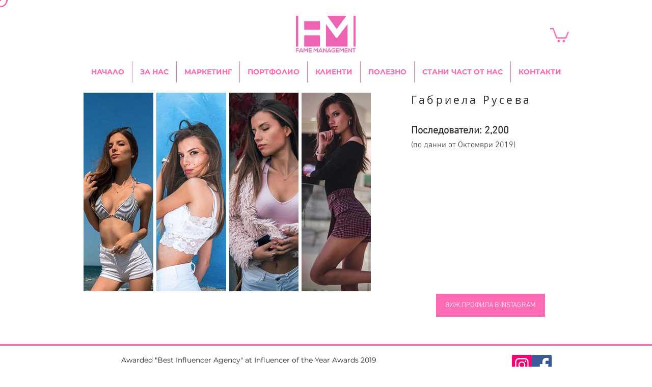

--- FILE ---
content_type: text/html; charset=utf-8
request_url: https://www.google.com/recaptcha/api2/aframe
body_size: 268
content:
<!DOCTYPE HTML><html><head><meta http-equiv="content-type" content="text/html; charset=UTF-8"></head><body><script nonce="3wgPhdILcE4vUGtQZL4kHQ">/** Anti-fraud and anti-abuse applications only. See google.com/recaptcha */ try{var clients={'sodar':'https://pagead2.googlesyndication.com/pagead/sodar?'};window.addEventListener("message",function(a){try{if(a.source===window.parent){var b=JSON.parse(a.data);var c=clients[b['id']];if(c){var d=document.createElement('img');d.src=c+b['params']+'&rc='+(localStorage.getItem("rc::a")?sessionStorage.getItem("rc::b"):"");window.document.body.appendChild(d);sessionStorage.setItem("rc::e",parseInt(sessionStorage.getItem("rc::e")||0)+1);localStorage.setItem("rc::h",'1769003135416');}}}catch(b){}});window.parent.postMessage("_grecaptcha_ready", "*");}catch(b){}</script></body></html>